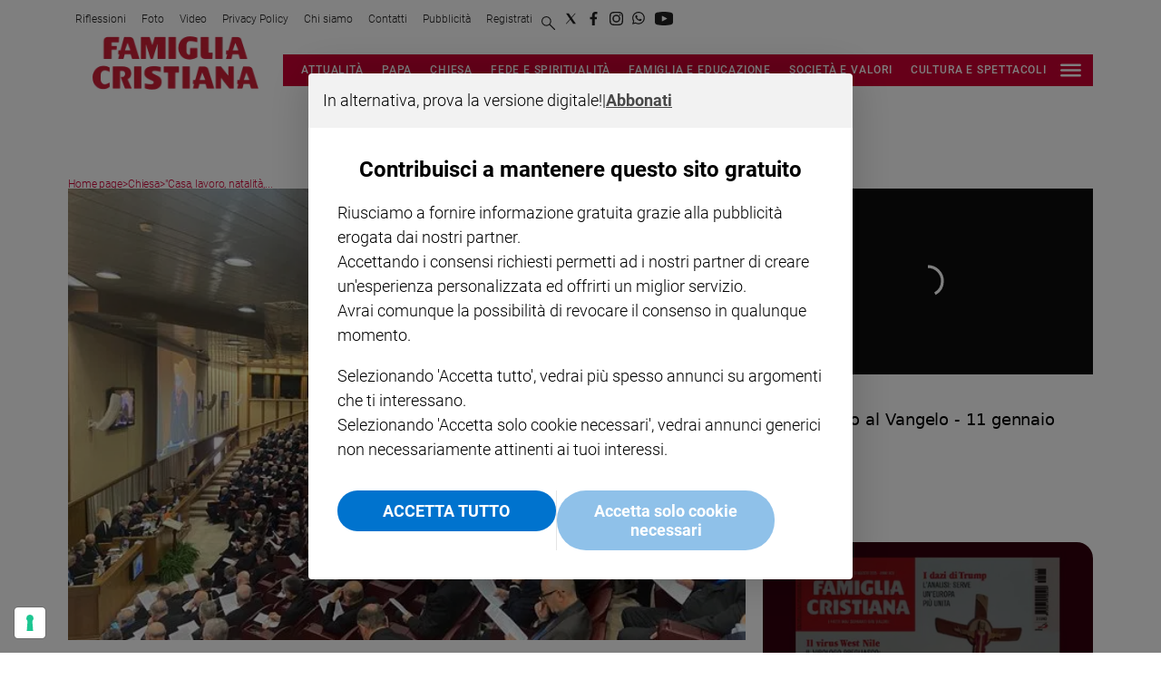

--- FILE ---
content_type: application/xml
request_url: https://dmxleo.dailymotion.com/cdn/manifest/video/x9xm0oo.m3u8?af=2%2C7%2C8%2C9&vv=1%2C2%2C3%2C4%2C5%2C6%2C7%2C8%2C11%2C12%2C13%2C14&mm=video%2Fmp4%2Cvideo%2Fwebm%2Caudio%2Fmp4%2Caudio%2Fmpeg%2Caudio%2Faac%2Caudio%2Fmpeg3%2Caudio%2Fmp3%2Caudio%2Fvnd.wave%2Caudio%2Fwav%2Caudio%2Fwave%2Caudio%2Fogg%2Caudio%2Fvorbis%2Cimage%2Fjpeg%2Cimage%2Fpng%2Cimage%2Fwebp%2Cimage%2Fsvg%2Bxml&cse=1jetarmn7d6c575a392&rts=792432&rhv=1&cen=prod&cpi=x3txhs4&cpt=player&rla=en&cpr=x1isc4&eb=https%3A%2F%2Fwww.famigliacristiana.it%2Fchiesa%2Fcasa-lavoro-natalita-accoglienza-coesione-sociale-la-chiesa-in-dialogo-col-mondo-v5dsfvdp&ps=364x205&td=www.famigliacristiana.it&reader_gdpr_flag=0&reader_gdpr_consent=&gdpr_binary_consent=opt-out&gdpr_comes_from_infopack=0&reader_us_privacy=1---&vl=-1&ciid=1jetarmn7d6c575a392_VMAP_0_0&cidx=0&sidx=0&vidIdx=0&omp=Dailymotion%2F1.0&omn=0&imal=1&uid_dm=a6d8bcb9-fe29-5d18-48e3-4f69281e7f3d&3pcb=0&rap=1&apo=monetization&pos=1&pbm=2
body_size: 5715
content:
<?xml version="1.0" encoding="UTF-8"?><vmap:VMAP xmlns:vmap="http://www.iab.net/videosuite/vmap" version="1.0"><vmap:AdBreak breakType="linear" breakId="preroll1" timeOffset="start"><vmap:AdSource id="preroll1"><vmap:VASTAdData><VAST version="3.0"><Ad><InLine><AdSystem>Leo</AdSystem><AdTitle>noad</AdTitle><Extensions><Extension type="dailymotion" source="dailymotion">{"noAd":{"reasonId":1106,"reason":"viewing context|bot-detected"},"inventoryId":"fc4cdd05-3611-4d9c-a6fa-3abcf4c301ad"}</Extension></Extensions></InLine></Ad></VAST></vmap:VASTAdData></vmap:AdSource><vmap:Extensions><vmap:Extension type="dailymotion" source="dailymotion"><![CDATA[{"timeout":15000}]]></vmap:Extension></vmap:Extensions></vmap:AdBreak><vmap:AdBreak breakType="linear,nonlinear" breakId="midroll1-1" timeOffset="00:05:00" repeatAfter="00:05:00"><vmap:AdSource id="midroll1-1"><vmap:AdTagURI templateType="vast3">https://dmxleo.dailymotion.com/cdn/manifest/video/x9xm0oo.m3u8?auth=[base64]&amp;vo=[MEDIAPLAYHEAD]&amp;vv=1%2C2%2C3%2C4%2C5%2C6%2C7%2C8%2C11%2C12%2C13%2C14&amp;sec=1&amp;reader.player=dailymotion&amp;plt=1&amp;cen=prod&amp;3pcb=0&amp;rla=en&amp;rhv=1&amp;reader_us_privacy=1---&amp;eb=https%3A%2F%2Fwww.famigliacristiana.it%2Fchiesa%2Fcasa-lavoro-natalita-accoglienza-coesione-sociale-la-chiesa-in-dialogo-col-mondo-v5dsfvdp&amp;dmngv=1.0&amp;dmng=Dailymotion&amp;cpt=player&amp;cpr=x1isc4&amp;cpi=x3txhs4&amp;battr=9%2C10%2C11%2C12%2C13%2C14%2C17&amp;apo=monetization&amp;pbm=2&amp;mm=video%2Fmp4%2Cvideo%2Fwebm%2Caudio%2Fmp4%2Caudio%2Fmpeg%2Caudio%2Faac%2Caudio%2Fmpeg3%2Caudio%2Fmp3%2Caudio%2Fvnd.wave%2Caudio%2Fwav%2Caudio%2Fwave%2Caudio%2Fogg%2Caudio%2Fvorbis%2Cimage%2Fjpeg%2Cimage%2Fpng%2Cimage%2Fwebp%2Cimage%2Fsvg%2Bxml&amp;rts=792432&amp;lnrt=1&amp;dlvr=1%2C2&amp;cse=1jetarmn7d6c575a392&amp;cbrs=1&amp;r=v</vmap:AdTagURI></vmap:AdSource><vmap:Extensions><vmap:Extension type="dailymotion" source="dailymotion"><![CDATA[{"timeout":15000}]]></vmap:Extension></vmap:Extensions></vmap:AdBreak><vmap:AdBreak breakType="linear" breakId="postroll1" timeOffset="end"><vmap:AdSource id="postroll1"><vmap:AdTagURI templateType="vast3">https://dmxleo.dailymotion.com/cdn/manifest/video/x9xm0oo.m3u8?auth=[base64]&amp;vv=1%2C2%2C3%2C4%2C5%2C6%2C7%2C8%2C11%2C12%2C13%2C14&amp;sec=1&amp;reader.player=dailymotion&amp;plt=1&amp;cen=prod&amp;3pcb=0&amp;rla=en&amp;rhv=1&amp;reader_us_privacy=1---&amp;eb=https%3A%2F%2Fwww.famigliacristiana.it%2Fchiesa%2Fcasa-lavoro-natalita-accoglienza-coesione-sociale-la-chiesa-in-dialogo-col-mondo-v5dsfvdp&amp;dmngv=1.0&amp;dmng=Dailymotion&amp;cpt=player&amp;cpr=x1isc4&amp;cpi=x3txhs4&amp;battr=9%2C10%2C11%2C12%2C13%2C14%2C17&amp;apo=monetization&amp;pbm=2&amp;mm=video%2Fmp4%2Cvideo%2Fwebm%2Caudio%2Fmp4%2Caudio%2Fmpeg%2Caudio%2Faac%2Caudio%2Fmpeg3%2Caudio%2Fmp3%2Caudio%2Fvnd.wave%2Caudio%2Fwav%2Caudio%2Fwave%2Caudio%2Fogg%2Caudio%2Fvorbis%2Cimage%2Fjpeg%2Cimage%2Fpng%2Cimage%2Fwebp%2Cimage%2Fsvg%2Bxml&amp;rts=792432&amp;lnrt=1&amp;dlvr=1%2C2&amp;cse=1jetarmn7d6c575a392&amp;cbrs=1&amp;r=v</vmap:AdTagURI></vmap:AdSource><vmap:Extensions><vmap:Extension type="dailymotion" source="dailymotion"><![CDATA[{"timeout":15000}]]></vmap:Extension></vmap:Extensions></vmap:AdBreak><vmap:Extensions><vmap:Extension type="dailymotion" source="dmx"><![CDATA[{"asid":200533}]]></vmap:Extension></vmap:Extensions></vmap:VMAP>